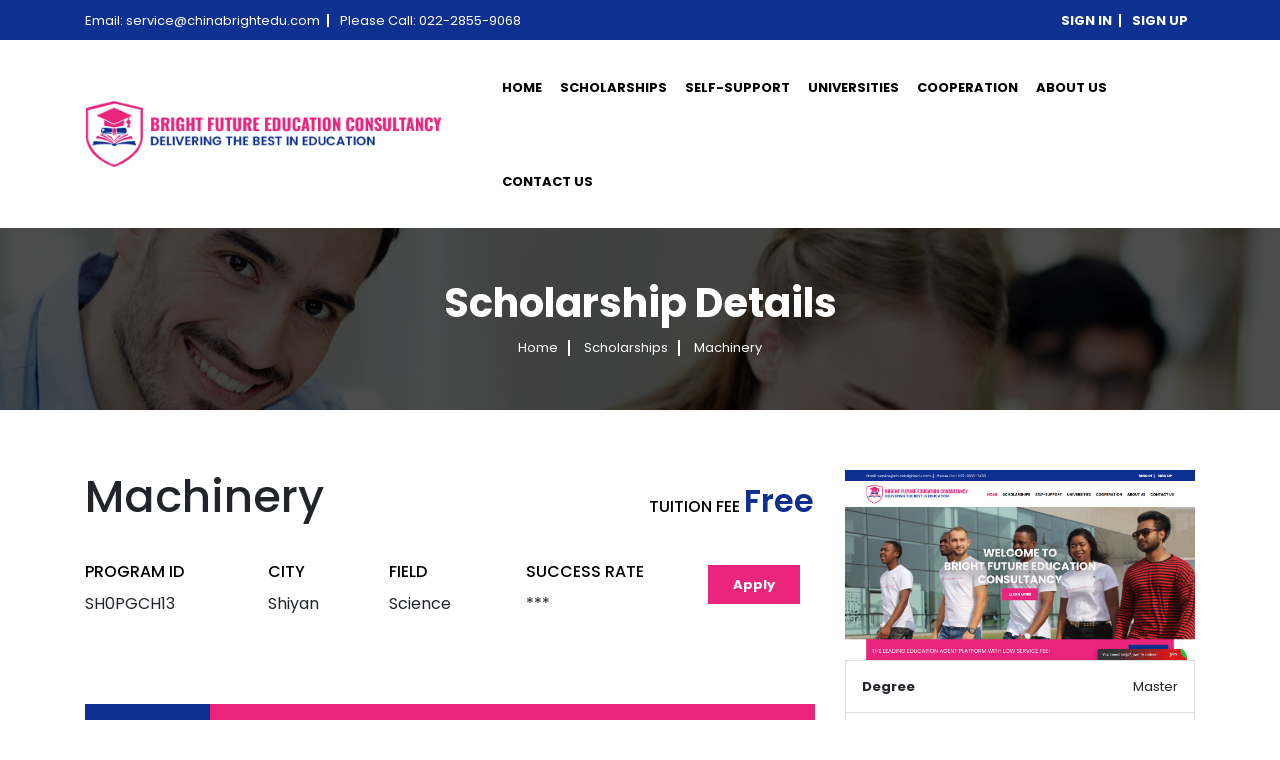

--- FILE ---
content_type: text/html; charset=utf-8
request_url: https://www.chinabrightedu.com/scholarship/detail/3762
body_size: 7861
content:

<!DOCTYPE html>
<html>
<head>
    <title>Scholarship Detail</title>
    <meta charset="UTF-8">
    <meta name="viewport" content="width=device-width, initial-scale=1.0">
    <meta name="description" content="">
    <meta name="author" content="">
    
    <link rel="stylesheet" type="text/css" href="/Frontend_Files/css/bootstrap.min.css">
    <link href="https://fonts.googleapis.com/css?family=Poppins:300,400,500,600,700,800&display=swap" rel="stylesheet">
    <link rel="stylesheet" type="text/css" href="/Frontend_Files/css/owl.carousel.css">
    <link rel="stylesheet" type="text/css" href="/Frontend_Files/css/owl.theme.default.css">
    <link rel="stylesheet" type="text/css" href="/Frontend_Files/css/flexslider.css">
    <link rel="stylesheet" type="text/css" href="/Frontend_Files/css/all.min.css">
    <link rel="stylesheet" type="text/css" href="/Frontend_Files/css/style.css">
    <link href="/css/UnabtrusiveValidation.css" rel="stylesheet" />

    <style>
        #showList .table-list-name {
            display: -webkit-inline-box !important;
            width: 65%;
            vertical-align: middle;
            margin-bottom: 0;
        }

        table.dataTable.no-footer {
            border-bottom: none !important;
        }

        .nav-tabs .nav-item {
            margin-bottom: 0px;
        }

        .detail_wrap_tabs ul li a {
            border-radius: 0 !important;
            font-size: 13px;
            color: white !important;
            border: 0px solid #ddd !important;
        }

        .nav-link {
            display: block;
            padding: .5rem 1rem;
            padding: 15px 18px;
            /* outline: none; */
        }

        .detail_wrap_tabs .tab-content {
            border: 0px solid #ddd;
            padding: 0px 0px;
        }

        #applybtn {
            text-align: center;
            background-color: #ea247d;
            color: #fff;
            font-size: 13px;
            padding: 10px;
            font-weight: 700;
            margin-top: -7px;
            width: 100%;
        }

        label {
            font-weight: 500;
            color: #000;
        }



        fa {
            display: inline-block;
            font: normal normal normal 14px/1 FontAwesome;
            font-size: inherit;
            text-rendering: auto;
            -webkit-font-smoothing: antialiased;
            -moz-osx-font-smoothing: grayscale;
        }
        @media(max-width:767px) {
            .be_techno {
                display: inline-block !important;
            }
        }
    </style>
</head>
<body>
    

<!----------------banner-section--------------->
<!-- Global site tag (gtag.js) - Google Analytics -->
<script async src="https://www.googletagmanager.com/gtag/js?id=G-VCMRNEV37C"></script>
<script>
  window.dataLayer = window.dataLayer || [];
  function gtag(){dataLayer.push(arguments);}
  gtag('js', new Date());

  gtag('config', 'G-VCMRNEV37C');
</script>
<header id="header-section">
    <div class="header-top">
        <div class="container">
            <div class="header_wrap">
                <div class="header_side">
                    <ul>
                        <li>Email: <a href="">service@chinabrightedu.com</a></li>
                        <li>Please Call: 022-2855-9068</li>
                    </ul>
                </div>
                <div class="header_right_side">
                        <ul>
                            <li><a href="/sign-in" id="signin">Sign in</a></li>
                            <li><a href="/sign-up" id="signup">Sign up</a></li>
                        </ul>

                </div>
            </div>
        </div>
    </div>
    <div class="header_bottom">
        <div class="container">
            <div class="header-wrapper">
                <a href="/" style="width:38%"><img src="/Frontend_Files/images/logo.png"></a>
                <div class="header-navigation">
                    <nav class="navbar navbar-expand-lg">
                        <button class="navbar-toggler collapsed" type="button" data-toggle="collapse" data-target="#collapsibleNavbar">
                            <a class="menu-bar" href="#">
                                <span class="bars bar1"></span>
                                <span class="bars bar2"></span>
                                <span class="bars bar3"></span>
                            </a>
                        </button>
                        <div class="collapse navbar-collapse" id="collapsibleNavbar">
                            <ul>
                                <li class="nav-item"><a class="" href="/" id="home">Home</a></li>
                                <li class="nav-item"><a class="" href="/scholarships" id="scholarships">scholarships</a></li>
                                <li class="nav-item"><a class="" href="/courses" id="courses">SELF-SUPPORT</a></li>
                                <li class="nav-item"><a class="" href="/universities" id="universities">universities</a></li>
                                <li class="nav-item">
                                    <a class="child-menu" href="#" id="navbarDropdown" role="button" data-toggle="dropdown" aria-haspopup="true" aria-expanded="false">
                                        cooperation
                                    </a>
                                    <div class="dropdown-menu" aria-labelledby="navbarDropdown">
                                        <ul>
                                            <li><a href="/agent">agent</a></li>
                                            <li><a href="/university">university</a></li>
                                        </ul>
                                    </div>
                                </li>
                                <li class="nav-item">
                                    <a class="child-menu" href="/about-us" id="aboutus">
                                        about us
                                    </a>
                                    <div class="dropdown-menu" aria-labelledby="navbarDropdown">
                                        <ul>
                                            <li><a href="/pick-up-service">Pick-up Service</a></li>
                                            <li><a href="/correspondence-education">Education</a></li>
                                            <li><a href="/short-term-internship-program">Internship</a></li>
                                            <li><a href="/abroad-admission-consultant">Consultant</a></li>
                                            <li><a href="/study-mbbs-in-china">MBBS</a></li>
                                            <li><a href="/scholarships-for-international-students">International Students</a></li>
                                            <li><a href="/universities-for-international-students">Universities</a></li>
                                        </ul>
                                    </div>
                                </li>
                                <li><a href="/contact-us">contact us</a></li>
                            </ul>
                        </div>
                    </nav>
                </div>
            </div>
        </div>
    </div>
</header>



    <!---------------detail-banner-------------->
    <div class="detail-banner overlay">
        <div class="container">
            <div class="detail-banner-content">
                <h2>Scholarship Details</h2>
                <ul>
                    <li><a href="/">Home</a></li>
                    <li><a href="/scholarships">Scholarships</a></li>
                    <li>Machinery</li>
                </ul>
            </div>
        </div>
    </div>
    <!-------------------detail_section--------------------->
    <div class="detail-wrapper">
        <div class="container">
            <!----------------detail_top_hedaing-------------->
            <!------------------slider_section---------------->
            <div class="row">
                <div class="col-lg-8 col-md-12">
                    <div class="be_techno">
                        <div class=" col-lg-9 col-md-6" style="padding-left: 0px;">
                            <h1 style="font-size: 45px;">Machinery</h1>
                        </div>
                        <div class="col-lg-3 col-md-12" style="padding-right: 0px;text-align: center;">
                            <label style="padding-top:20px;">TUITION FEE</label>
                            <span style="color: #0e3091 !important;font-size:32px;font-weight: 600;">Free</span>
                        </div>
                    </div>
                    <div class="be_techno">
                        <div class="col-lg-3 col-md-12" style="padding-left: 0px;">
                            <label>PROGRAM ID</label>
                            <span>SH0PGCH13</span>
                        </div>

                        <div class="col-lg-2 col-md-12" style="padding-left: 0px;">
                            <label>CITY</label>
                            <br />
                                <span>Shiyan </span>
                        </div>


                        <div class="col-lg-2 col-md-12" style="padding-left: 0px;">
                            <label>FIELD</label>
                            <br />
                                <span>Science</span>
                        </div>


                        <div class="col-lg-3  col-md-12">
                            <label>SUCCESS RATE</label>
                            <br />
                            <span style="">***</span>
                        </div>
                            <div class="col-lg-2  col-md-12">
                                <a id="applybtn" href=/Home/Sign_In/SH0PGCH13>Apply</a>
                            </div>
                    </div>
                    <div class="detail_wrap_tabs">
                        <ul class="nav nav-tabs" role="tablist" style="background-color: #ea247d;">
                            <li class="nav-item">
                                <a class="nav-link active" data-toggle="tab" href="#over">INFORMATION</a>
                            </li>
                            <li class="nav-item">
                                <a class="nav-link" data-toggle="tab" href="#featured">REQUIREMENTS</a>
                            </li>
                            <li class="nav-item">
                                <a class="nav-link" data-toggle="tab" href="#feestructurue">FEE STRUCTRUE</a>
                            </li>
                            <li class="nav-item">
                                <a class="nav-link" data-toggle="tab" href="#advantages">DOCS</a>
                            </li>
                            <li class="nav-item">
                                <a class="nav-link" data-toggle="tab" href="#facilities">FACILITIES</a>
                            </li>
                            <li class="nav-item">
                                <a class="nav-link" data-toggle="tab" href="#notice">NOTICE</a>
                            </li>
                        </ul>
                        <!-- Tab panes -->
                        <div class="tab-content" style="text-align:justify;overflow:hidden">
                            <div id="over" class="tab-pane active">
                                <br>
                                <p><h3><span style="font-family: times new roman, times, serif;">Intake: 2023 March</span></h3>
<h3><span style="font-family: times new roman, times, serif;">Degree: Master Degree</span></h3>
<h3><span style="font-family: times new roman, times, serif;">Duration: 3years<br /></span></h3>
<p style="margin: 0in; margin-bottom: .0001pt; line-height: 150%;"><strong><span style="font-size: 9.0pt; mso-bidi-font-size: 12.0pt; line-height: 150%; color: red;">Tuition Fee after Scholarship<br /></span></strong></p>
<p style="margin: 0in; margin-bottom: .0001pt;"><span style="font-size: 9.0pt; mso-bidi-font-size: 12.0pt; color: black;">Tuition = FREE/Year <br /> Accommodation=FREE/Year</span></p>
<p style="margin: 0in; margin-bottom: .0001pt;"><span style="font-size: 9.0pt; mso-bidi-font-size: 12.0pt; color: black;">Allowance = 1000RMB/monthly</span></p>
<p style="margin: 0in; margin-bottom: .0001pt;">&nbsp;</p>
<p style="margin: 0in; margin-bottom: .0001pt;"><strong><span style="font-size: 9.0pt; mso-bidi-font-size: 12.0pt; color: black;">Top 20% students will get 1,500rmb/monthly as allowance in Second year.</span></strong></p>
<p>&nbsp;</p></p>
                            </div>
                            <div id="featured" class="tab-pane fade">
                                <br>
                                <p><p>Grade required: 70% or Above</p>
<p>&nbsp;</p>
<p>Age range : 20-35</p>
<p><br />English Proficiency: Good</p>
<p><strong>Transfer student within China can apply</strong>&nbsp; &nbsp; &nbsp; &nbsp; &nbsp;</p>
<p><br /><span style="color: #800000;"><em><strong>Restricted Countries:</strong></em></span> NONE</p>
<p>&nbsp;</p></p>
                            </div>
                            <div id="feestructurue" class="tab-pane fade">
                                <br>
                                <select class="Form-control" id="feeid" name="feeid"><option value="">Fee Structure</option>
<option value="0">View Fee Details in CNY</option>
<option value="1">View Fee Details in USD</option>
</select>

                                     <div id="feestructureincurrency">

                                     </div>
                            </div>
                            <div id="advantages" class="tab-pane fade">
                                <br>
                                <p><ul type="circle">
<li class="MsoNormal" style="mso-margin-top-alt: auto; mso-list: l0 level1 lfo1; tab-stops: list .5in;"><span style="font-size: 12.0pt; font-family: 'Times New Roman','serif'; mso-fareast-font-family: 'Times New Roman';">Passport data page</span></li>
<li class="MsoNormal" style="mso-margin-top-alt: auto; mso-list: l0 level1 lfo1; tab-stops: list .5in;"><span style="font-size: 12.0pt; font-family: 'Times New Roman','serif'; mso-fareast-font-family: 'Times New Roman';">Photo Passport Size</span></li>
<li class="MsoNormal" style="mso-margin-top-alt: auto; mso-list: l0 level1 lfo1; tab-stops: list .5in;"><span style="font-size: 12.0pt; font-family: 'Times New Roman','serif'; mso-fareast-font-family: 'Times New Roman';">Certificate &amp; Transcrip</span></li>
<li class="MsoNormal" style="mso-margin-top-alt: auto; mso-list: l0 level1 lfo1; tab-stops: list .5in;"><span style="font-size: 12.0pt; font-family: 'Times New Roman','serif'; mso-fareast-font-family: 'Times New Roman';">HSK4 Certificate<br /></span></li>
<li class="MsoNormal" style="mso-margin-top-alt: auto; mso-list: l0 level1 lfo1; tab-stops: list .5in;"><span style="font-size: 12.0pt; font-family: 'Times New Roman','serif'; mso-fareast-font-family: 'Times New Roman';">Non-criminal repor <strong style="mso-bidi-font-weight: normal;"><span style="color: red;">*It should be valid for next 5months*</span></strong></span></li>
<li class="MsoNormal" style="margin-top: 0in; margin-right: -.5in; mso-list: l0 level1 lfo1; tab-stops: list .5in;"><span style="font-size: 12.0pt; font-family: 'Times New Roman','serif'; mso-fareast-font-family: 'Times New Roman';">The Physical Examination Report <strong style="mso-bidi-font-weight: normal;"><span style="color: red;">*It should be valid for next 5months*</span></strong></span></li>
</ul>
<p>&nbsp;</p></p>
                            </div>
                            <div id="facilities" class="tab-pane fade">
                                <br>
                                <p><table style="height: 186px; width: 459px; border-collapse: collapse;">
<tbody>
<tr style="height: 167px;">
<td style="width: 150.383px; height: 167px;">
<div class="vc_row wpb_row vc_row-fluid">
<div class="container">
<div class="row">
<div class="wpb_column vc_column_container vc_col-sm-4">
<div class="vc_column-inner ">
<div class="wpb_wrapper">
<div class="wpb_text_column wpb_content_element ">
<div class="wpb_wrapper">Teaching Building</div>
<div class="wpb_wrapper">Palais Omnisports</div>
<div class="wpb_wrapper">Basketball Court</div>
<div class="wpb_wrapper">Football Court</div>
<div class="wpb_wrapper">Swimming Pool</div>
<div class="wpb_wrapper">Supermarket</div>
</div>
</div>
</div>
</div>
<div class="wpb_column vc_column_container vc_col-sm-4">
<div class="vc_column-inner ">
<div class="wpb_wrapper">
<div class="wpb_text_column wpb_content_element ">
<div class="wpb_wrapper">&nbsp;</div>
</div>
</div>
</div>
</div>
</div>
</div>
</div>
</td>
<td style="width: 112.217px; height: 167px;">
<div class="wpb_column vc_column_container vc_col-sm-4">Laundry
<div class="vc_column-inner ">
<div class="wpb_wrapper">
<div class="wpb_text_column wpb_content_element ">
<div class="wpb_wrapper">Bank</div>
<div class="wpb_wrapper">Assembly Hall</div>
<div class="wpb_wrapper">Library</div>
<div class="wpb_wrapper">Laboratory</div>
<div class="wpb_wrapper">gymnasium</div>
</div>
</div>
</div>
</div>
</td>
<td style="width: 186.4px; height: 167px;">
<div class="wpb_column vc_column_container vc_col-sm-4">
<div class="vc_column-inner ">
<div class="wpb_wrapper">
<div class="wpb_text_column wpb_content_element ">School Bus</div>
<div class="wpb_text_column wpb_content_element ">Bicycle Sharing System</div>
<div class="wpb_text_column wpb_content_element ">Volleyball Court Badminton Court Tennis Court</div>
<div class="wpb_text_column wpb_content_element ">Golf Courses
<div class="wpb_wrapper">&nbsp;</div>
</div>
</div>
</div>
</div>
</td>
</tr>
</tbody>
</table>
<p>&nbsp;</p>
<p>&nbsp;</p></p>
                            </div>
                            <div id="notice" class="tab-pane fade">
                                <br>
                                <p><p style="margin: 0in; margin-bottom: .0001pt; line-height: 150%;"><strong><span style="font-size: 9.0pt; mso-bidi-font-size: 12.0pt; line-height: 150%; color: red;">Tuition Fee after Scholarship<br /></span></strong></p>
<p style="margin: 0in; margin-bottom: .0001pt;"><span style="font-size: 9.0pt; mso-bidi-font-size: 12.0pt; color: black;">Tuition = FREE/Year <br /> Accommodation=FREE/Year</span></p>
<p style="margin: 0in; margin-bottom: .0001pt;"><span style="font-size: 9.0pt; mso-bidi-font-size: 12.0pt; color: black;">Allowance = 1000RMB/monthly</span></p>
<p style="margin: 0in; margin-bottom: .0001pt;">&nbsp;</p>
<p style="margin: 0in; margin-bottom: .0001pt;"><strong><span style="font-size: 9.0pt; mso-bidi-font-size: 12.0pt; color: black;">Top 20% students will get 1,500rmb/monthly as allowance in Second year.</span></strong></p>
<p>&nbsp;</p></p>
                            </div>
                        </div>
                    </div>
                </div>
                <div class="col-lg-4 col-md-12">

                    <div class="detail-side-wrap">
                        <img src="/courseimages/_101122_043220.jpg" alt="Machinery" />
                        <table class="table table-borderless">
                            <tbody>
                                <tr>
                                    <td style="padding: 1rem;  vertical-align: top;">Degree</td>
                                    <td style="padding: 1rem;  vertical-align: top;">Master</td>
                                </tr>
                                <tr>
                                    <td style="padding: 1rem;  vertical-align: top; border-top: 1px solid #dee2e6;">Duration</td>
                                    <td style="padding: 1rem;  vertical-align: top; border-top: 1px solid #dee2e6;">3years</td>
                                </tr>
                                <tr>
                                    <td style="padding: 1rem;  vertical-align: top; border-top: 1px solid #dee2e6;">Intake</td>
                                    <td style="padding: 1rem;  vertical-align: top; border-top: 1px solid #dee2e6;">March 2023</td>
                                </tr>
                                <tr>
                                    <td style="padding: 1rem;  vertical-align: top; border-top: 1px solid #dee2e6;">
                                        Age Limit
                                    </td>
                                    <td style="padding: 1rem;  vertical-align: top; border-top: 1px solid #dee2e6;">20-35</td>
                                </tr>
                                <tr>
                                    <td style="padding: 1rem;  vertical-align: top; border-top: 1px solid #dee2e6;">
                                        Teaching Language
                                    </td>
                                    <td style="padding: 1rem;  vertical-align: top; border-top: 1px solid #dee2e6;">English + Chinese</td>
                                </tr>
                                <tr>
                                    <td style="padding: 1rem;  vertical-align: top; border-top: 1px solid #dee2e6;">
                                        Application Deadline
                                    </td>
                                    <td style="padding: 1rem;  vertical-align: top; border-top: 1px solid #dee2e6;color:#ea247d">2023/01/31 </td>
                                </tr>
                            </tbody>
                        </table>
                           <p><span style="color: #212529;font-weight: 800;"> University Name: </span>Hubei University of Automotive Technology</p>

                            <a href=/Home/Sign_In/SH0PGCH13>Apply</a>
                    </div>
                </div>
            </div>
            <!------------------detail_tabs------------------->
            <!------------owl_slider_section------------------>
            <div class="detail_slider_wrapper" style="text-align: left;">
                <h2>You May Like</h2>
                <div class="owl-carousel owl-theme slider_outer">


                    <div class="item">
                        <div class="row">
                                <div class="col-md-4">
                                    <img src="/courseimages/_090425_094201.png" title="Psychology" style="height:250px">
                                    <div class="detail_content_blog">
                                            <h4 title="Psychology">Psychology</h4>
                                        <span>FREE</span>
                                        <a href="/scholarships/detail/4916">View Detail</a>
                                    </div>
                                </div>
                                <div class="col-md-4">
                                    <img src="/courseimages/_090425_092036.jpg" title="Business Administration" style="height:250px">
                                    <div class="detail_content_blog">
                                            <h4 title="Business Administration">Business Administratio</h4>
                                        <span>FREE</span>
                                        <a href="/scholarships/detail/4915">View Detail</a>
                                    </div>
                                </div>
                                <div class="col-md-4">
                                    <img src="/courseimages/_090425_091051.jpg" title="Communication Engineering" style="height:250px">
                                    <div class="detail_content_blog">
                                            <h4 title="Communication Engineering">Communication Engineer</h4>
                                        <span>FREE</span>
                                        <a href="/scholarships/detail/4914">View Detail</a>
                                    </div>
                                </div>
                        </div>
                    </div>
                    <div class="item">
                        <div class="row">
                                <div class="col-md-4">
                                    <img src="/courseimages/_090425_080841.jpg" title="International Economics and Trade" style="height:250px">
                                    <div class="detail_content_blog">
                                            <h4 title="International Economics and Trade">International Economic</h4>
                                        <span>&#165;5,000</span>
                                        <a href="/scholarships/detail/4913">View Detail</a>
                                    </div>
                                </div>
                                <div class="col-md-4">
                                    <img src="/courseimages/_090425_080841.jpg" title="Tourism Management" style="height:250px">
                                    <div class="detail_content_blog">
                                            <h4 title="Tourism Management">Tourism Management</h4>
                                        <span>&#165;5,000</span>
                                        <a href="/scholarships/detail/4912">View Detail</a>
                                    </div>
                                </div>
                                <div class="col-md-4">
                                    <img src="/courseimages/_090425_080454.jpg" title="Software Engineering" style="height:250px">
                                    <div class="detail_content_blog">
                                            <h4 title="Software Engineering">Software Engineering</h4>
                                        <span>&#165;5,000</span>
                                        <a href="/scholarships/detail/4911">View Detail</a>
                                    </div>
                                </div>
                        </div>
                    </div>
                </div>


            </div>
        </div>
    </div>

    

<footer id="footer_section">
    <div class="footer_wrapper">
        <div class="container">
            <div class="row">
                <div class="col-md-3">
                    <div class="footer-navigation">
                        <h5>Scholarships</h5>
                        <ul>
                            
                                <li><a href="/scholarships/1" id="1">Non Degree</a></li>
                                <li><a href="/scholarships/3" id="3">Diploma</a></li>
                                <li><a href="/scholarships/4" id="4">Bachelor</a></li>
                                <li><a href="/scholarships/5" id="5">Master</a></li>
                                <li><a href="/scholarships/6" id="6">PHD</a></li>
                                <li><a href="/scholarships/7" id="7">Associate</a></li>
                                <li><a href="/scholarships/8" id="8">Foundation</a></li>
                                <li><a href="/scholarships/9" id="9">Foundation + Bachelor</a></li>
                        </ul>
                    </div>
                </div>
                <div class="col-lg-3 col-md-2">
                    <div class="footer-navigation">
                        <h5>Courses</h5>
                        <ul>
                                <li><a href="/courses/1" id="Non Degree">Non Degree</a></li>
                                <li><a href="/courses/3" id="Diploma">Diploma</a></li>
                                <li><a href="/courses/4" id="Bachelor">Bachelor</a></li>
                                <li><a href="/courses/5" id="Master">Master</a></li>
                                <li><a href="/courses/6" id="PHD">PHD</a></li>
                                <li><a href="/courses/7" id="Associate">Associate</a></li>
                                <li><a href="/courses/8" id="Foundation">Foundation</a></li>
                                <li><a href="/courses/9" id="Foundation + Bachelor">Foundation + Bachelor</a></li>
                            
                        </ul>
                    </div>
                </div>
                <div class="col-md-3">
                    <div class="footer-navigation">
                        <h5>Universities</h5>
                        <ul>
                              <li><a href="/universities/1" id="China">China University</a></li>
                              <li><a href="/universities/2" id="Poland">Poland University</a></li>
                              <li><a href="/universities/3" id="Malaysia">Malaysia University</a></li>
                              <li><a href="/universities/4" id="UAE">UAE University</a></li>
                              <li><a href="/universities/5" id="Cyprus">Cyprus University</a></li>
                            
                            
                        </ul>
                    </div>
                </div>
                <div class="col-lg-3 col-md-4">
                    <div class="footer-navigation">
                        <h5>Contact info</h5>
                        <address>
                            Address:&nbsp; Room 2101, Building 28, Boya Fashion, Xianshuigu Town, Jinnan Distrcit, Tianjin City P.R. China.
                        </address>
                        <span>Phone: +86 022-2855-9068</span>
                        <span>Email: <a href="#">service@brightedu.cn.com</a></span>
                    </div>
                </div>
            </div>
        </div>
    </div>
    <div class="copy_right">
        © 2026 Bright Future Education Cunsultancy. All rights reserved.
    </div>
</footer>




    <script src="https://ajax.googleapis.com/ajax/libs/jquery/3.3.1/jquery.min.js"></script>
    <script src="http://ajax.googleapis.com/ajax/libs/jquery/1/jquery.min.js"></script>
    <script>window.jQuery || document.write('<script src="js/libs/jquery-1.7.min.js">\x3C/script>')</script>

    <script src="/Frontend_Files/js/bootstrap.min.js"></script>
    <script src="/Frontend_Files/js/jquery.wipe.js"></script>
    <script type="text/javascript" src="/Frontend_Files/js/owl.carousel.min.js"></script>
    <script src="/Frontend_Files/js/jquery.flexslider.js"></script>
    <script src="//code.jivosite.com/widget.js" data-jv-id="iumKCtoCbZ" async></script>

    <script>
        $('.owl-carousel').owlCarousel({
            loop: true,
            margin: 10,
            nav: true,
            dots: false,
            paginationSpeed: 400,
            autoplay: true,
            mouseDrag: true,
            autoplayTimeout: 5000,
            responsive: {
                0: {
                    items: 1
                },
                600: {
                    items: 1
                },
                1000: {
                    items: 1
                }
            }
        })
    </script>
    <script>
        jQuery(document).ready(function () {
            function stickyFunction() {
                var scoll = $(window).scrollTop();
                if (scoll > 100) {
                    $("body").addClass("sticky");
                }
                else {
                    $("body").removeClass("sticky");
                }
            };
            $(window).scroll(stickyFunction);
            stickyFunction();
        });
    </script>
    <script type="text/javascript">
        //$(function () {
        //    SyntaxHighlighter.all();
        //});
        $(window).load(function () {
            $('#carousel').flexslider({
                animation: "slide",
                controlNav: false,
                animationLoop: false,
                slideshow: false,
                itemWidth: 136,
                itemMargin: 11,
                //asNavFor: '#slider'
            });

            $('#slider').flexslider({
                //animation: "slide",
                controlNav: false,
                animationLoop: false,
                slideshow: false,
                sync: "#carousel",
                start: function (slider) {
                    //$('body').removeClass('loading');
                }
            });
        });
        $('#scholarships').css('color', "#ea247d");


    </script>
    <script>
        $('#feeid').change(function () {
            //var feeid = $("#feestructurues").val();

            var feeid = $(this).val();

            $('#feestructureincurrency').load("/home/feedetails", { id: feeid,sid:'3762' })

        });

        //$(".feestructurues").change(function () {
        //    var feeid = $("#feestructurues").val();
        //    alert();
        //    $.ajax({
        //        url: '/scholarships/feedetails',
        //        method: 'Get',
        //        data: { feeid: feeid },
        //        success: function (data) {
        //            $('#feestructureincurrency').append(data);
        //            $('#feestructureincurrency').css('display', 'block');
        //        },
        //        error: function (err) {
        //            alert(err);
        //            //('#divExportLoading').css('display', 'none');
        //        }
        //    });
        //});
    </script>

</body>
</html>

--- FILE ---
content_type: text/css
request_url: https://www.chinabrightedu.com/Frontend_Files/css/style.css
body_size: 6210
content:
@import url('https://fonts.googleapis.com/css?family=Poppins:300,400,500,600,700,800&display=swap');
body{font-family: 'Poppins', sans-serif;}
p{font-size: 13px; color: #656565; line-height: 23px;}
img{max-width: 100%;}
ul{
	padding: 0;
	margin: 0;
}
li{list-style: none;}
a{
	display: inline-block;
	text-decoration: none;
	cursor: pointer;
}
a:hover{
	text-decoration: none;
}
h2{
	font-size: 40px;
	color: #08101b;
	font-weight: 700;
}
h4{
	font-size: 20px;
	color: #08101b;
	font-weight: 700;
}
button:focus{
    outline: none;
}
/*.sticky #header-section {
    margin-top: -40px;
    transition: 0.5s;
    box-shadow: rgba(0,0,0,0.3) 0 7px 10px;
}
#header-section {
    position: fixed;
    width: 100%;
    z-index: 5;
    background-color: #fff;
    transition: 0.5s;
    top:0;
}*/
.header-top {
    background-color: #0e3091;
    padding: 8px 0;
}
.header_wrap {
    display: flex;
    justify-content: space-between;
    align-items: center;
}
.header_wrap ul li {
    display: inline-block;
    color: #fff;
    font-size: 13px;
    border-right: 2px solid #fff;
    line-height: 13px;
    padding: 0 7px;
}
.header_wrap ul li:last-child {
    border-right: 0;
}
.header_wrap ul li:first-child {
    padding-left: 0;
}
.header_wrap ul li a {
    color: #fff;
    font-size: 13px;
}
.header_right_side ul li a {
    text-transform: uppercase;
    font-weight: 700;
}
.header-wrapper {
    display: flex;
    justify-content: space-between;
    align-items: center;
}
.header-navigation ul li {
    display: inline-block;
    padding: 35px 7px;
    position: relative;
}
.header-navigation ul li:last-child {
    padding-right: 0;
}
.header-wrapper a img {
    width: 88%;
}
.navbar{
	padding: 0;
}
.navbar-toggler {
    position: absolute;
    right: 0;
    top: -32px;
    padding: 0;
}
a.menu-bar {
    display: inline-block;
    font-size: 0;
    width: 30px;
}
a.menu-bar span.bars {
    display: inline-block;
    background-color: #ea247d;
    width: 80%;
    line-height: 1;
    border-radius: 0;
    height: 3px;
    margin: 0 0 3px;
}
.navbar-toggler.collapsed .bar1 {transform: rotate(0);}
.navbar-toggler .bar1 {
    transform: rotate(45deg);
    transform-origin: 9% 10%;
    transition: .5s;
}
.navbar-toggler.collapsed .bar2 {opacity: 1;}
.navbar-toggler .bar2 {opacity: 0; transition: .5s;}
.navbar-toggler.collapsed .bar3 {transform: rotate(0);}
.navbar-toggler .bar3 {
    transform: rotate(-45deg);
    transform-origin: 10% 90%;
    transition: .5s;
}
.header-navigation ul li a {
    font-size: 13px;
    color: #000000;
    text-transform: uppercase;
    font-weight: 700;
}
.header-navigation ul li a:hover{
	color: #ea247d;
}
.dropdown-menu li {
    display: block !important;
    padding: 8px 10px !important;
    border-bottom: 1px solid #ee5097;
}
.dropdown-menu a {
    color: #fff !important;
}
.dropdown-menu {
    position: absolute;
    padding: 0;
    border-radius: 0;
    border: 0;
    background-color: #ea247d;
    top: 97%;
}
/********************banner-section-css****************/
.banner-section {    
    background-size: cover;
    background-repeat: no-repeat;
    padding: 11vw 0;
    background-position: center;
}
.banner-slider1{
    background-image: url(../images/slide1.jpg);
}
.banner-slider2{
    background-image: url(../images/slide2.jpg);
}
.banner-slider3 {
    background-image: url(../images/Attached.jpg);
}
.banner-content {
    max-width: 50%;
    margin: 0 auto;
    text-align: center;
}
.banner-content h2 {
    color: #fff;
    text-transform: uppercase;
    text-shadow: 0px 0px 50px #000000;
}
.banner-content a {
    background-color: #ea247d;
    font-size: 13px;
    color: #fff;
    text-transform: uppercase;
    font-weight: 700;
    padding: 12px 23px;
}
.owl-dots {
    position: absolute;
    bottom: 0;
    left: 0;
    right: 0;
}

.owl-theme .owl-dots .owl-dot span{
    background-color: #eee;
}
.owl-theme .owl-dots .owl-dot.active span{
    background-color: #ea247d;
}
.owl-theme .owl-dots .owl-dot:hover span{
    background-color: #ea247d;
}
/****************register-strip-css********************/
.register_content {
    background-color: #ea247d;
    display: flex;
    justify-content: space-between;
    align-items: center;
    padding: 20px 20px;
}
.register_content h4 {
    color: #fff;
    font-weight: 400;
    text-transform: uppercase;
    margin: 0;
}
.register_content a {
    background-color: #0e3091;
    font-size: 13px;
    color: #fff;
    text-transform: uppercase;
    font-weight: 700;
    padding: 12px 23px;
}
/******************about-section-css*******************/
.about_section {
    padding: 90px 0;
}
.about_section a {
    background-color: #ea247d;
    font-size: 13px;
    color: #fff;
    text-transform: uppercase;
    font-weight: 700;
    padding: 12px 23px;
}
/*******************university-css*******************/
.university_wrapper {
    background-color: #ea247d;
    padding: 45px 0;
}
.university_content {
    text-align: center;
    border-right: 1px solid #f066a4;
}
.university_content:last-child {
    border-right: 0;
}
.university_content span {
    background-color: #fff;
    display: flex;
    align-items: center;
    height: 80px;
    width: 80px;
    justify-content: center;
    border-radius: 50%;
    margin: 0 auto;
}
.university_content h2 {
    color: #fff;
    margin: 6px 0 0 0;
}
.university_content p {
    color: #fff;
    margin: 0;
    font-size: 16px;
}
/******************hot_course_css******************/
.hot_course_wrap {
    padding: 90px 0;
    text-align: center;
    background-color: #ffb400;
}
.hot_course_wrap img{
	min-width: 100%;
}
.hot_course_wrap ul {
    justify-content: center;
    border: 0;
}
.hot_course_wrap ul li a:hover{
	color:#ea247d;
	border-bottom: 3px solid #ea247d; 
}
.hot_course_wrap ul li a.active{
	color:#ea247d;
	border-bottom: 3px solid #ea247d; 
}
.hot_course_wrap ul li a {
    color: #000;
    font-size: 13px;
    text-transform: uppercase;
    font-weight: 700;
    padding: 10px 7px;
    border-bottom: 3px solid transparent;
}
.hot_tab_content {
    background-color: #fff;
    padding: 30px 12px;
}
.hot_course_wrap .tab-content {
    padding: 30px 0;
}
.hot_tab_content h4 {
    font-size: 24px;
    margin: 0;
}
.hot_tab_content span {
    display: block;
    font-size: 14px;
    color: #ea247d;
    font-weight: 700;
    margin-bottom: 10px;
}
.hot_tab_content a {
    background-color: #ea247d;
    font-size: 13px;
    color: #fff;
    text-transform: uppercase;
    font-weight: 700;
    padding: 12px 23px;
}
.hot_course_wrap a.view-course {
    background-color: #08101b;
    font-size: 13px;
    color: #fff;
    text-transform: uppercase;
    font-weight: 700;
    padding: 12px 23px;
}
/***************scholarships-css***********************/
.scholarships_section {
    padding: 90px 0;
}
.scholarships_section a {
    background-color: #ea247d;
    font-size: 13px;
    color: #fff;
    text-transform: uppercase;
    font-weight: 700;
    padding: 12px 23px;
}
/*****************university_section_css**************/
.university_section {
    padding: 90px 0;
    text-align: center;
    background-color: #2fad3b;
}
.university_dec_content {
    background-color: #fff;
    padding: 17px 10px;
}
.university_section img {
    min-width: 100%;
}
.university_dec_content h4{
    margin: 0;
}
.university_dec_content p{
    margin: 0;
    font-size: 14px;
}
.university_section a{
    background-color: #08101b;
    font-size: 13px;
    color: #fff;
    text-transform: uppercase;
    font-weight: 700;
    padding: 12px 23px;
    margin-top: 30px;
}
/******************gallery_section_css*******************/
.gallery_section {
    padding: 50px 0;
}
.gallery_wrapper {
    display: flex;
    justify-content: space-between;
    align-items: center;
    flex-wrap: wrap;
}
/*******************footer-section*******************/
.footer_wrapper {
    background-color: #0e3091;
    padding: 40px 0;
}
.footer-navigation h5 {
    font-size: 16px;
    color: #fff;
    font-weight: 700;
    text-transform: uppercase;
}
.footer-navigation ul li a {
    font-size: 13px;
    color: #fff;
}
.footer-navigation ul li a:hover{
	color: #ea247d;
}
.footer-navigation address {
    color: #ffff;
    font-size: 13px;
}
.footer-navigation span {
    color: #fff;
    font-size: 13px;
    display: block;
    margin-bottom: 15px;
}
.footer-navigation span a{
    color: #fff;
    font-size: 13px;
    display: block;
}
.copy_right {
    background-color: #ea247d;
    text-align: center;
    font-size: 13px;
    color: #fff;
    padding: 10px 0;
}
/*************detail-page*************/
.detail-banner{
    background-image: url(../images/detail-banner.png);
    background-size: cover;
    background-repeat: no-repeat;
    padding: 4vw 0;
    background-position: center;
    text-align: center;
}
.detail-banner-content{
    position: relative;
}
.overlay::before {
    background: #000 none repeat scroll 0 0;
    content: "";
    height: 100%;
    left: 0;
    position: absolute;
    top: 0;
    width: 100%;
    opacity: 0.7;
}
.overlay{
   position: relative; 
}
.detail-banner li {
    display: inline-block;
    border-right: 2px solid #fff;
    line-height: 16px;
    padding: 0 10px;
    color: #fff;
    font-size: 13px;
}
.detail-banner li:last-child{
    border-right: 0;
}
.detail-banner h2 {
    color: #fff;
}
.detail-banner li a {
    color: #fff;
    font-size: 13px;
}
/********detail-banner-css-end*********/

/*********detail_top_hedaing***********/
.be_techno {
    display: flex;
    align-items: center;
    margin-bottom: 28px;
}
.be_techno h2{
   margin-left: 20px;
}
.detail-wrapper {
    padding: 60px 0;
}
/*********slider_section************/
#carousel img {
    -webkit-filter: brightness(50%);
    filter: brightness(50%);
}
#carousel .flex-active-slide img {
   -webkit-filter: brightness(100%);
   filter: brightness(100%);
}
.flexslider{margin: 0; z-index: 1;}
.flex-direction-nav a::before{
    content: "\f104";
    font-family: "Font Awesome 5 Free";
    display: inline-block;
    padding-right: 7px;
    vertical-align: middle;
    font-weight: 600;
    font-size: 28px;
    color: #fff;
}
.flex-direction-nav a.flex-next::before{content: "\f105";}
#carousel .flex-direction-nav a{top: 39%;}
.flexslider:hover .flex-direction-nav .flex-next{opacity: 1; right: 0;}
.flexslider:hover .flex-direction-nav .flex-prev{opacity: 1; left: 4px;}
.flexslider ul li{cursor: pointer;}
/*********detail_side_content********/
.detail-side-wrap table tbody tr td:first-child {
    font-weight: 700;
}
.detail-side-wrap table tbody tr td:last-child {
    text-align: right;
}
.detail-side-wrap table tbody tr td{
    font-size: 13px;
}
.detail-side-wrap .table {
    border: 1px solid #ddd;
}
.detail-side-wrap a {
    width: 100%;
    text-align: center;
    background-color: #ea247d;
    color: #fff;
    font-size: 13px;
    text-transform: uppercase;
    padding: 10px;
    font-weight: 700;
}
/**********detail_tabs_section***********/
.detail_wrap_tabs {
    padding: 60px 0;
}
.detail_wrap_tabs .tab-content{
    border: 1px solid #ddd;
    padding: 5px 17px;
}
.detail_wrap_tabs ul li a {
    border-radius: 0 !important;
    font-size: 13px;
    color: #000 !important;
    border: 1px solid #ddd !important;
}
.detail_wrap_tabs ul{
    border-bottom: 0;
}
.detail_wrap_tabs ul li a.active {
    background-color: #0e3091 !important;
    color: #fff !important;
    border: 1px solid #0e3091 !important;
}
/***********detail_owl_slider***********/
.detail_content_blog h4 {
    font-size: 24px;
    margin: 0;
}
.detail_content_blog span {
    display: block;
    font-size: 14px;
    color: #ea247d;
    font-weight: 700;
    margin-bottom: 10px;
}
.detail_content_blog a {
    background-color: #ea247d;
    font-size: 13px;
    color: #fff;
    text-transform: uppercase;
    font-weight: 700;
    padding: 12px 23px;
}
.detail_slider_wrapper{
    text-align: center;
    position: relative;
}
.detail_content_blog {
    background-color: #fff;
    padding: 20px 12px;
    text-align: center;
    border: 1px solid #ddd;
}
.slider_outer {
    margin-top: 33px;
    position: unset !important;
}
.owl-prev {
    position: absolute;
    top: 0px;
    left: auto;
    right: 29px;
}
.owl-next {
    position: absolute;
    top: 0px;
    right: 0;
}
.owl-prev::after {
    content: "\f104";
    font-family: "Font Awesome 5 Free";
    display: inline-block;
    padding-right: 7px;
    vertical-align: middle;
    font-weight: 600;
    font-size: 24px;
    color: #656565;
    line-height: 0;
}
.owl-theme .owl-nav [class*="owl-"]:hover{
    background: unset;
}
.owl-next::after {
    content: "\f105";
    font-family: "Font Awesome 5 Free";
    display: inline-block;
    padding-right: 7px;
    vertical-align: middle;
    font-weight: 600;
    font-size: 24px;
    color: #656565;
    line-height: 0;
}
.owl-nav span {
    display: none;
}
/********************listing_page*****************/
.listing_selector {
    padding: 30px 0;
    background-color: #f7f7f7;
}
.listing_selector h4 {
    font-size: 30px;
    text-align: center;
    margin-bottom: 25px;
}
.custom-select.custom-select-sm {
    height: 40px;
    border-radius: 0;
    border: 1px solid #ddd;
    margin-right: 28px;
    color: #000;
    font-size: 13px;
    margin-bottom: 20px;
}
.listing_selector .form-control {
    border: 1px solid #ddd;
    border-radius: 0;
    font-size: 13px;
    height: 40px;
    color: #000;
}
.listing_selector .form-control::placeholder{
    color: #000;
}
.listing_selector .search {
    background-color: #ea247d;
    color: #fff;
    border: none;
    height: 40px;
    width: 100%;
    font-size: 13px;
    text-transform: uppercase;
    font-weight: 700;
    display: inline-block;
}
.form-group {
    display: flex;
}
.custom-select:last-child {
    margin-right: 0;
}
.top_head th {
    background-color: #0e3091;
    color: #fff;
    font-size: 13px;
    font-weight: 400;
    text-align: center;
    border: 1px solid #576fb2;
    width: 100px;
    vertical-align: middle !important;
}
.lcs_section {
    padding: 50px 0;
}
#showList td {
    vertical-align: middle;
    text-align: center;
    border: none;
}
#showList tbody tr {
    border-top: 1px solid #ddd;
    height: 100px;
}
#showList td p{
    margin:0;
    line-height: 18px;
}
#showList td p a {
    color: #ea247d;
    font-size: 13px;
}
#showList .apply {
    background-color: #ea247d;
    color: #fff;
    font-size: 13px;
    font-weight: 700;
    text-transform: uppercase;
    padding: 10px 17px;
    display: inline-block;
}
.pagination_wrapper {
    margin-top: 30px;
}
.pagination{
    flex-wrap: wrap;
}
.pagination_wrapper ul li a {
    font-size: 13px;
    color: #656565;
    border-radius: 0 !important;
    height: 40px;
    width: 40px;
    text-align: center;
    line-height: 0;
    margin-right: 12px;
    display: flex;
    padding: 0;
    align-items: center;
    justify-content: center;
}
.pagination_wrapper ul li a.page-link.next {
    width: auto;
    color: #ea247d;
    text-transform: uppercase;
    font-weight: 700;
    border: none;
    padding: 0;
    display: flex;
    align-items: center;
}
.pagination_wrapper ul li a.page-link.next:hover{
    background-color: unset;
}
.page-link:focus{
    box-shadow: none;
}
@media screen and (min-width: 992px){
    .dropdown-menu{
      display: none;
    }
    .header-navigation ul li:hover > .dropdown-menu{
        display: block;
    }
}
@media screen and (max-width: 1199px){
    .banner-content{max-width: 85%;}
    .header-wrapper a img {width: 250px;}
    .be_techno h2{font-size: 30px;}
    .header-navigation ul li a{font-size: 12px;}
    .header-navigation ul li{padding: 21px 7px;}
}
@media screen and (max-width: 991px){
	h2{font-size: 28px;}
	h4{font-size: 16px;}
	.header-wrapper{display: block;}
	.header-navigation ul li{
        display: block; 
        padding: 8px 0; 
        border-bottom: 1px solid #ddd;
        float: left;
        width: 100%;
    }
    .header-navigation ul li:last-child{border-bottom: 0;}
    .dropdown-menu {
        position: static;
        width: 100%;
        background-color: unset;
    }
    .child-menu::after {
        content: "\f067";
        font-family: "Font Awesome 5 Free";
        font-weight: 900;
        position: absolute;
        right: 0;
        font-size: 12px;
    }
    .header-navigation ul li.show a.child-menu::after {
        content: "\f068";
    }
    .dropdown-menu li{padding: 4px 10px !important;}
    .header-navigation ul li a{color: #000 !important; width: 100%;}
	.register_content{padding: 10px 20px;}
	.banner-content h2 br {display: none;}
	.header-wrapper{padding: 10px 0;}
	.register_content h4{font-size: 14px;}
	.university_dec_content{margin-bottom: 30px;}
	.gallery_wrapper{justify-content: center;}
	.gallery_wrapper img{margin-right: 12px; margin-bottom: 15px;}
	.hot_tab_content h4{font-size: 16px;}
    .detail-banner{padding: 8vw 0;}
    .be_techno h2 {font-size: 23px;}
    .detail-side-wrap {margin-top: 20px;}
    .detail_content_blog h4{font-size: 16px;}
    .table_wrapper {overflow-x: scroll;}
    .table{margin-bottom: 0;}
}
@media screen and (max-width: 767px){
    h2 {font-size: 24px;}
    .banner-content {max-width: 100%;}
    .register_content{display: block;}
    .register_content h4{margin-bottom: 10px;}
    .section_padding {padding: 45px 0;}
    .header_wrap{display: block; text-align: center;}
    .about_section h2{margin-top: 15px;}
    .university_content{margin-bottom: 15px;}
    .university_content:nth-of-type(2) {border-right: none;}
    .hot_tab_content{margin-bottom: 30px;}
    .scholarships_section a{margin-bottom: 20px;}
    .footer-navigation{margin-bottom: 20px;}
    .detail-wrapper {padding: 40px 0;}
    .detail_content_blog{margin-bottom: 30px;}
    .listing_selector .form-control{margin-bottom: 20px;}
    .listing_selector h4{font-size: 24px;}
    .header_right_side {text-align: center;}
    .header_wrap ul li{padding: 0; border:0;}
}
@media screen and (max-width: 575px){
    .register_content{background-color: unset;}
    .register-now-strip{background-color: #ea247d;}
    .banner-content h2{font-size: 18px;}
    .banner-section{padding: 20vw 0;}
    .banner-content a{padding: 8px 15px;}
    .university_content{border-right: 0; border-bottom: 1px solid #f066a4; padding: 20px 0;}
    .university_content:last-child{border-bottom: none;}
    .tab-content{padding-bottom: 0;}
    .university_section a{margin-top: 0;}
    .be_techno h2 {font-size: 14px; margin-left: 10px;}
    .detail_wrap_tabs ul li a{font-size: 12px; padding: 7px 10px;}
    .detail_wrap_tabs .tab-content{padding:0; }
    .detail-banner h2{font-size: 18px;}
    .detail_slider_wrapper h2 {text-align: left; font-size: 20px;}
    .detail_wrap_tabs ul{display: block;}
    .listing_selector{padding:30px 0;}
    .listing_selector h4 {font-size: 18px;}
    #showList tbody tr{height: auto;}
    .pagination_wrapper ul li a{width: 30px; height: 30px;}
    .register_content {padding: 10px 0; text-align: center;}   
}

--- FILE ---
content_type: text/css
request_url: https://www.chinabrightedu.com/css/UnabtrusiveValidation.css
body_size: 103
content:

    /* styles for validation helpers */
.field-validation-error {
    color: #e80c4d;
    /*font-size:14px;*/
    
}

.field-validation-valid {
    display: none;
}

input.input-validation-error {
    border: 1px solid #e80c4d;
}

select.input-validation-error {
    border: 1px solid #e80c4d;
}

textarea.input-validation-error {
    border: 1px solid #e80c4d;
}

input[type="checkbox"].input-validation-error {
    border: 0 none;
}

.validation-summary-errors {
    color: #e80c4d;
    font-weight: bold;
}

.validation-summary-valid {
    display: none;
}



--- FILE ---
content_type: application/javascript
request_url: https://www.chinabrightedu.com/Frontend_Files/js/jquery.wipe.js
body_size: 1799
content:
/* globals jQuery */
/*

██╗   ██╗███████╗███████╗     █████╗ ██╗     ██╗         ███████╗██╗██╗   ██╗███████╗
██║   ██║██╔════╝██╔════╝    ██╔══██╗██║     ██║         ██╔════╝██║██║   ██║██╔════╝
██║   ██║███████╗█████╗      ███████║██║     ██║         █████╗  ██║██║   ██║█████╗
██║   ██║╚════██║██╔══╝      ██╔══██║██║     ██║         ██╔══╝  ██║╚██╗ ██╔╝██╔══╝
╚██████╔╝███████║███████╗    ██║  ██║███████╗███████╗    ██║     ██║ ╚████╔╝ ███████╗
 ╚═════╝ ╚══════╝╚══════╝    ╚═╝  ╚═╝╚══════╝╚══════╝    ╚═╝     ╚═╝  ╚═══╝  ╚══════╝

Author: Jason Farrell & Zach Brown
Author URI: http://useallfive.com/

Description: A simple jQuery CSS Slideshow for wiping between frames.
Package URL: https://github.com/UseAllFive/wipe

*/
(function(factory) {
    if (typeof define === 'function' && define.amd) {
        // AMD. Register as an anonymous module.
        define(['jquery'], factory);
    } else {
        // Browser globals
        factory(jQuery);
    }
}(function($) {
    $.fn.wipe = function(opts) {
        var $container = this;
        var $slides = $container.children();
        var currentSlide = 0;
        var interval;
        var defaultOpts = {
            currentSlideSelector: 'wipeCurrentSlide',
            transitionSpeed: 1000,
            pauseTime: 2000,
            onSlideAdd: function() {},
            onSlideRemove: function() {}
        };

        (function init() {
            var $currentSlide;
            opts = $.extend(defaultOpts, opts);
            $slides.each(function() {
                remove($(this));
            });
            $currentSlide = $($slides[currentSlide]);
            add($currentSlide);
            $currentSlide.addClass(opts.currentSlideSelector);
            $slides.bind('transitionend', function(e) {
                //-- Only handle transitions on this slide:
                if ($(e.target).is($(this))) {
                    remove($(this));
                    $(this).removeClass(opts.currentSlideSelector);
                }
            });
            start();
        })();

        function start() {
            pause();
            interval = setTimeout(function() {
                next();
            }, opts.pauseTime + opts.transitionSpeed);
        }

        function pause() {
            clearInterval(interval);
        }

        function next() {
            var $currentSlide = $($slides[currentSlide]);
            var $nextSlide;

            if (currentSlide + 1 > $slides.length - 1) {
                currentSlide = 0;
            } else {
                currentSlide = currentSlide + 1;
            }

            $nextSlide = $($slides[currentSlide]);
            transitionTwoSlides($currentSlide, $nextSlide);
        }

        function prev() {
            var $currentSlide = $($slides[currentSlide]);
            var $nextSlide;

            if (currentSlide - 1 < 0) {
                currentSlide = $slides.length - 1;
            } else {
                currentSlide = currentSlide - 1;
            }

            $nextSlide = $($slides[currentSlide]);
            transitionTwoSlides($currentSlide, $nextSlide, 'r2l');
        }

        function transitionTwoSlides($current, $next, direction) {
            //-- Hide the slides that aren't the current two:
            $slides.each(function() {
                var $slide = $(this);
                if (
                    $slide.is($current) === false &&
                    $slide.is($next) === false
                ) {
                    remove($slide);
                    $slide.removeClass(opts.currentSlideSelector);
                }
            });

            add($next);
            resetClipping($next);
            resetClipping($current);
            $next.css({'z-index': 1});
            $current.css({'z-index': 2});
            $next.addClass(opts.currentSlideSelector);
            if (direction === 'r2l') {
                fadeRightClipping($current);
            } else {
                fadeLeftClipping($current);
            }

            if ('transition' in document.body.style === false) {
                $current.trigger('transitionend');
            }

            start();
        }

        function remove($slide) {
            $slide.hide();
            if (typeof opts.onSlideRemove === 'function') {
                opts.onSlideRemove($slide);
            }
        }

        function add($slide) {
            $slide.show();
            if (typeof opts.onSlideAdd === 'function') {
                opts.onSlideAdd($slide);
            }
        }

        function resetClipping($slide) {
            $slide.css({
                //top, left, bottom, right
                '-o-transition': '',
                '-moz-transition': '',
                '-webkit-transition': '',
                transition: '',
                clip: 'rect(0px,' + $slide.width() + 'px, ' + $slide.height() + 'px, 0px)'
            });
        }

        function fadeLeftClipping($slide) {
            $slide.css({
                //top, left, bottom, right
                '-o-transition': 'clip ' + opts.transitionSpeed / 1000 + 's',
                '-moz-transition': 'clip ' + opts.transitionSpeed / 1000 + 's',
                '-webkit-transition': 'clip ' + opts.transitionSpeed / 1000 + 's',
                transition: 'clip ' + opts.transitionSpeed / 1000 + 's',
                clip: 'rect(0px, 0px, ' + $slide.height() + 'px, 0px)'
            });
        }

        function fadeRightClipping($slide) {
            $slide.css({
                //top, left, bottom, right
                '-o-transition': 'clip ' + opts.transitionSpeed / 1000 + 's',
                '-moz-transition': 'clip ' + opts.transitionSpeed / 1000 + 's',
                '-webkit-transition': 'clip ' + opts.transitionSpeed / 1000 + 's',
                transition: 'clip ' + opts.transitionSpeed / 1000 + 's',
                clip: 'rect(0px,' + $slide.width() + 'px, ' + $slide.height() + 'px, ' + $slide.width() + 'px)'
            });
        }

        function terminate() {
            pause();
            $slides.unbind();
        }

        return {
            next: next,
            pause: pause,
            prev: prev,
            start: start,
            terminate: terminate
        };

    };
}));
